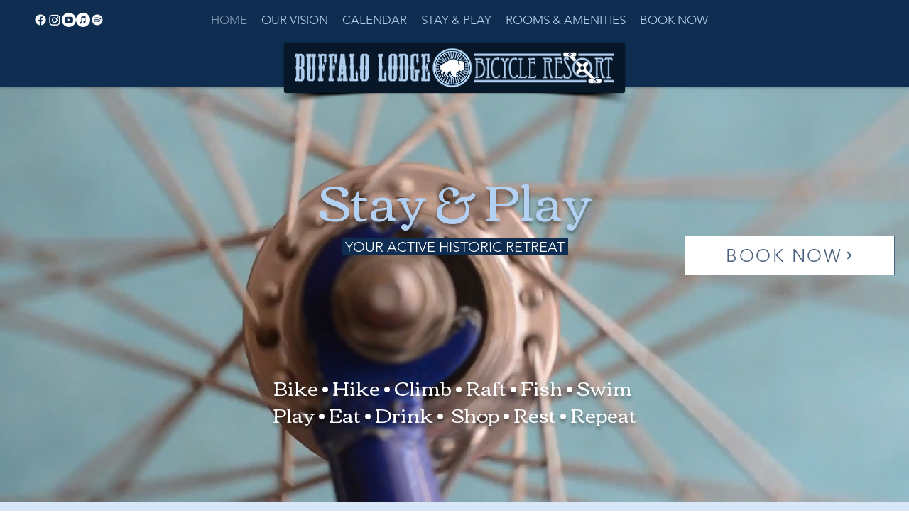

--- FILE ---
content_type: application/javascript
request_url: https://wix.consentik.com/extensions/index.js?v=20251122117
body_size: 18719
content:
window.cstMainId="consentik-cookie",window.cstCookieName="_consentik_cookie";const CST_SELECTOR={banner:"#"+window.cstMainId+" #cst-cookie-banner",popup:"#"+window.cstMainId+" #cst-preferences-popup",overlay:"#"+window.cstMainId+" #cst-overlay",blockOverlay:"#"+window.cstMainId+" .cst-block-overlay",corner:"#"+window.cstMainId+" .cst-corner",opener:"#"+window.cstMainId+" .cst-reopener-wrapper"},SUBMIT_TYPE={SHOW:"show",DECLINE:"declined",ACCEPT_PARTIAL:"accepted_partial",ACCEPT_ALL:"accepted"};window.gtmConsentCallback=function(){},window.gtmConsentikCMP=function(e){window.gtmConsentCallback=e};const cstUrl=new URL(cstSrcUrl),cstParams=new URLSearchParams(cstUrl.search);window.cstCustomPrivacyLink=["e72a0913-0793-4d89-b16d-bb197186241b","70d7fa45-5f2a-4511-bb4e-4c47e64303cb","662bf14d-e6aa-4bf8-a320-806ad4ef1729","42961d89-6e53-4492-9a31-8c2e701187bd","f0d39d01-3429-4222-9b26-ad165b872073","332e8a81-dbcb-4a69-925a-e27928e4d070","ce000017-b1a7-4390-8ded-e20d02050703","098b368e-c11f-4864-8610-ebb7e7767c1b"],window.cstInstanceId=cstParams.get("instanceId");const cstHelpers={EUCountries:["BE","BG","CY","CZ","DE","DK","EE","ES","FI","FR","GR","HR","HU","IE","IT","LT","LU","LV","MT","NL","PL","PT","RO","SE","SI","SK"],countryLanguages:{af:"en",dz:"ar",ao:"en",ar:"sp",au:"au",at:"de",bd:"en",by:"en",be:"en",bo:"sp",ba:"hr",bw:"en",br:"br",bg:"en",kh:"en",cm:"fr",ca:"ca",cl:"sp",cn:"cn",co:"sp",cd:"fr",cr:"sp",ci:"fr",hr:"hr",cy:"en",cz:"cs",dk:"da",do:"en",ec:"sp",eg:"ar",sv:"sp",ee:"en",fi:"fi",fr:"fr",ga:"fr",ge:"en",de:"de",gr:"el",gt:"sp",hn:"sp",hk:"zh",hu:"hu",is:"en",in:"en",id:"id",ir:"en",iq:"en",ie:"en",il:"he",it:"it",jp:"ja",jo:"ar",kz:"en",ke:"en",kr:"ko",kw:"ar",la:"en",lv:"en",lb:"ar",ly:"en",lt:"en",lu:"en",mo:"zh",mw:"en",my:"ms",mv:"en",mx:"sp",me:"hr",ma:"fr",mm:"en",nr:"en",nl:"nl",nz:"au",ni:"sp",ng:"en",no:"no",om:"ar",pk:"en",pa:"sp",py:"sp",pe:"sp",ph:"en",pl:"pl",pt:"pt",qa:"ar",ro:"ro",ru:"ru",rw:"fr",sa:"ar",sn:"en",rs:"hr",sg:"en",sk:"sk",si:"en",za:"en",es:"es",lk:"en",se:"sv",ch:"de",tw:"zh",tz:"en",th:"th",xk:"en",to:"en",tn:"ar",tr:"tr",ug:"en",ua:"uk",ae:"ar",gb:"en",us:"us",uy:"sp",vu:"fr",ve:"sp",vn:"vi",zm:"en",zw:"en"},cookieName:"_consentik_cookie",consentName:"consent-policy",consentTcf:"consentik_tcf",consentGoogleAtp:"consentik_ac_string",selectedLang:"_consentik_s_lang",consentGcm:"_consentik_gcm",msConsent:"_uetmsdns",msClarity:"_claritymsdns",defaultIcon:'<svg fill="#Ffffff" height="18px" width="18px" version="1.1" id="Layer_1" xmlns="http://www.w3.org/2000/svg" xmlns:xlink="http://www.w3.org/1999/xlink" viewBox="0 0 511.999 511.999" xml:space="preserve"><g><g><path d="M502.179,160.323c-18.871-46.8-50.895-86.702-92.613-115.396C366.833,15.536,316.731,0,264.68,0\nc-68.381,0-132.668,26.629-181.02,74.98c-48.352,48.351-74.98,112.639-74.98,181.019c0,68.379,26.628,132.667,74.98,181.019\nc48.352,48.35,112.639,74.98,181.019,74.98c28.524,0,56.567-4.675,83.35-13.893c4.46-1.535,7.994-4.992,9.626-9.417\nc1.633-4.425,1.192-9.349-1.201-13.413c-4.519-7.672-6.907-16.45-6.907-25.384c0-18.36,10.026-35.238,26.165-44.049\nc4.323-2.359,7.289-6.609,8.013-11.48c0.724-4.871-0.878-9.799-4.327-13.315c-14.732-15.014-22.846-34.856-22.846-55.87\nc0-44.003,35.799-79.802,79.801-79.802c10.344,0,20.435,1.968,29.992,5.849c2.039,0.826,4.159,1.201,6.286,1.15\nc8.514-0.189,15.359-7.148,15.359-15.707c0-2.975-0.827-5.757-2.263-8.128c-2.931-5.593-4.476-11.887-4.476-18.249\nc0-12.514,5.752-24.003,15.781-31.526C502.73,174.497,504.842,166.927,502.179,160.323z M143.373,286.06\nc-28.392,0-51.491-23.099-51.491-51.491c0-28.391,23.099-51.49,51.491-51.49c28.392,0,51.491,23.099,51.491,51.49\nC194.864,262.962,171.766,286.06,143.373,286.06z M234.843,431.213c-28.392,0-51.49-23.098-51.49-51.489\nc0-28.392,23.098-51.491,51.49-51.491c28.391,0,51.49,23.099,51.49,51.491C286.334,408.115,263.235,431.213,234.843,431.213z\nM255.999,166.27c-28.392,0-51.491-23.099-51.491-51.491s23.099-51.491,51.491-51.491c28.391,0,51.49,23.099,51.49,51.491\nS284.39,166.27,255.999,166.27z"></path></g></g></svg>',TERMS:{MULTIPLE_LANGUAGE:"multiple_language",LANGUAGE_SELECTOR:"language_selector",MS_CONSENT_MODE:"ms_consent_mode",REOPEN_BUTTON:"reopen_btn",VISIBILITY_RESTRICTION:"visibility_restriction",BLOCK_THIRD_PARTY_ELEMENTS:"block_third_party_elements",SORT_BUTTON:"sort_button",BUTTON_STYLE:"button_style",TEXT_DIRECTION:"text_direction"},DETECTION_METHOD:{SUBDOMAIN:"SUBDOMAIN",SUBDIRECTORY:"SUBDIRECTORY",QUERY_PARAM:"QUERY_PARAM",GEO:"GEO",BROWSER:"BROWSER"},setStorage(e,t){window.localStorage.setItem(e,t)},getStorage:e=>window.localStorage.getItem(e),deleteStorage(e){window.localStorage.removeItem(e)},getCookie(e){let t=document.cookie.match("(^|;) ?"+e+"=([^;]*)(;|$)");return t?t[2]:null},deleteCookie(e,t="/"){document.cookie=e+`=; expires=Thu, 01 Jan 1970 00:00:00 GMT; path=${t}`},setCookie(e,t,n,s="/"){let i="";"string"!=typeof t&&(t=JSON.stringify(t));let o=window.CSTSettings?.cookieLifeTime??30;n&&(o=n);let a=new Date;a.setTime(a.getTime()+24*o*60*60*1e3),i="; expires="+a.toUTCString(),document.cookie=e+"="+t+i+"; path="+s},getParameter:e=>new URLSearchParams(window.location.search).get(e),getPageName:e=>e||encodeURI(window.location.pathname),isCurrentPageHome(e){const t=function(e){return e.endsWith("/")?e.slice(0,-1):e};return t(window.location.origin+window.location.pathname)===t(e)},checkVisibilityPage(e,t){const n=e.visibilityPage??"all_pages";if("homepage"===n&&cstHelpers.checkTerms(cstHelpers.TERMS.VISIBILITY_RESTRICTION)){const e=window.location.hostname.includes("wixsite.com"),n=window.location.hostname.includes("wixstudio.com");if(e||n){const e=cstHelpers.getPageName(t).replace(/(^\/)|(\/$)/g,"");return-1===e.indexOf("/")&&e.length>0}const s=wixEmbedsAPI.getExternalBaseUrl();return cstHelpers.isCurrentPageHome(s)}if("except_pages"===n&&cstHelpers.checkTerms(cstHelpers.TERMS.VISIBILITY_RESTRICTION)){const n=e.blackListPages?.split("\n")??[],s=cstHelpers.getPageName(t);return!n.some((e=>s===e||s.includes(e)))}return!0},cstLoadCSS(e){const t=document.createElement("link");t.href=e,t.rel="stylesheet",t.type="text/css";document.getElementsByTagName("head")[0].appendChild(t)},getBannerElement(e){const t={privacyWrapper:"",preferencesBtn:"",dismissBtn:"",dismissBtnPopup:"",logo:"",titleBanner:""},{privacyLink:n,privacyLinkText:s,title:i,declineText:o,preferenceText:a,showPreference:c,showIcon:r,showDecline:d}=e;r&&e.iconUrl&&(t.logo=`<img id="cst-banner-icon" src="${e.iconUrl}" alt="logo" />`);const l=window.cstCustomPrivacyLink.includes(wixEmbedsAPI.getMetaSiteId())?`/${e.language+n}`:n;return t.privacyWrapper=n?`<a target="_blank" id="cst-privacy-link" tabindex="0" href="${l}">${s}</a>`:"",t.titleBanner=i?`<div id="cst-banner-title">${t.logo}<p>${i}</p></div>`:"",1==c&&cstHelpers.checkTerms("preference_popup")&&(t.preferencesBtn=`<button id='cst-cookies-preferences' role="button" class='cst-cookies-btn' tabindex="0">${a}</button>`),"1"==d&&(t.dismissBtn=`<button id="cst-cookies-decline" class='cst-cookies-btn' tabindex="0" >${o}</button>`),t},getPopupElement(e){const{titlePopup:t,showIcon:n,acceptSelectText:s,acceptAllText:i,messagePopup:o,showDeclinePopup:a,declineText:c}=e,r={titlePopup:"",messPopup:"",icon:"",acceptSelected:"",acceptAll:"",decline:""};return r.icon=1==n&&e.iconUrl?`<img class="cst-popup-title-icon" src="${e.iconUrl}" alt="logo" />`:"",r.decline=1==a&&window.otIsPaid?`<button class='cst-cookies-btn cst-decline-btn' tabindex="0" >${c}</button>`:"",r.titlePopup=r.icon?`<div class="cst-popup-title">${r.icon}<p class="cst-popup-title-text">${t}</p></div>`:`<p>${t}</p>`,r.messPopup=o?`<p class="cst-popup-message">${o}</p>`:"",r.acceptSelected=s?`<button class='cst-cookies-btn cst-selected-btn' tabindex="0">${s}</button>`:"",r.acceptAll=i&&(window.cstAppData?.siteInfo?.terms.includes("accept_all")||window.otIsPaid)?`<button class='cst-cookies-btn cst-all-btn' tabindex="0">${i}</button>`:"",r},getBannerLayout(e){const t={top:!1,bottom:!1,left:!1,right:!1,type:"full"},n=e?.layout.split("_"),s=n[0]?.toLowerCase(),i=n[1]?.toLowerCase()??"",o=n[2]?.toLowerCase()??"";return t.type=s,i&&(t[i]=!0),o&&(t[o]=!0),t},addRootCSS(e,t){if(!e||!e.textColor)return;const{textColor:n,bgColor:s,textSize:i,popupWidth:o,privacyLinkColor:a,submitColor:c,submitBgColor:r,submitBorderColor:d,acceptSelectColor:l,acceptSelectBg:p,declineColor:h,declineBgColor:g,declineBorderColor:w,preferenceTextColor:u,preferenceBgColor:f,preferenceBorderColor:m,acceptAllBg:k,acceptAllColor:T,fontName:b,bannerIconSize:y="25",reopenIconSize:C="40",marginTop:$="0",marginBottom:S="0",marginLeft:v="0",marginRight:O="0",unitSpace:I="px",borderStyle:E="rounded",buttonStyle:x="solid"}=e,L=t?.buttonsPosition||{mobile:{preference:1,decline:2,submit:3},desktop:{preference:1,decline:2,submit:3}};"Lexend"===b&&$OT("head").append('<link rel="preconnect" href="https://fonts.googleapis.com">\n      <link rel="preconnect" href="https://fonts.gstatic.com" crossorigin>\n      <link href="https://fonts.googleapis.com/css2?family=Lexend:wght@100..900&display=swap" rel="stylesheet">');const _=window.cstAppData.advanced.blockInteraction,D=cstHelpers.opacityToHex(_?.opacity??.3),P=_?.blur,B=(e=>{let t={submitBtn:!1,preferenceBtn:!1,declineBtn:!1};return"outline"===e?t={submitBtn:!0,preferenceBtn:!0,declineBtn:!0}:"default"===e&&(t.declineBtn=!0),t})(x),H=cstHelpers.checkTerms(cstHelpers.TERMS.SORT_BUTTON)?`\n      --cst-mobile-order-decline: ${L?.mobile?.decline??"unset"};\n      --cst-mobile-order-preferences: ${L?.mobile?.preference??"unset"};\n      --cst-mobile-order-submit: ${L?.mobile?.submit??"unset"};\n      --cst-desktop-order-decline: ${L?.desktop?.decline??"unset"};\n      --cst-desktop-order-preferences: ${L?.desktop?.preference??"unset"};\n      --cst-desktop-order-submit: ${L?.desktop?.submit??"unset"};\n    }`:"",R=`\n        <style id="cst-root-css">\n          :root {\n            --cst-title-color-popup: ${n};\n            --cst-banner-bgcolor: ${s};\n            --cst-banner-bgcolor-popup:${s};\n            --cst-banner-textcolor: ${n};\n            --cst-banner-textcolor-fade: ${n+cstHelpers.opacityToHex(.5)};\n            --cst-banner-textcolor-overlay: ${n+cstHelpers.opacityToHex(.06)};\n            --cst-text-size: ${i}px;\n            --cst-popup-width: ${o};\n            --cst-margin-top: ${$+I};\n            --cst-margin-bottom: ${S+I};\n            --cst-margin-left: ${v+I};\n            --cst-margin-right: ${O+I};\n            --cst-more-textcolor: ${a};\n            --cst-submit-textcolor: ${c};\n            --cst-submit-bgcolor: ${r};\n            --cst-submit-border-color: ${B.submitBtn?d:"transparent"};\n            --cst-accept-selected-text-color: ${l};\n            --cst-accept-selected-bgcolor: ${p};\n            --cst-dismiss-textcolor: ${h};\n            --cst-dismiss-bgcolor: ${g};\n            --cst-dismiss-border-color: ${B.declineBtn?w:"transparent"};\n            --cst-preferences-textcolor: ${u};\n            --cst-preferences-bgcolor: ${f};\n            --cst-preferences-border-color: ${B.preferenceBtn?m:"transparent"};\n            --cst-accept-all-bgcolor: ${k};\n            --cst-accept-all-text-color: ${T};\n            --cst-font-family: "${b??"inherit"}",Arial,Helvetica,san-serif;\n            --cst-block-interaction-bg: ${"#000000"+D};\n            --cst-block-interaction-blur: ${P??6}px;\n            --cst-banner-icon-size: ${y}px;\n            --cst-reopen-icon-size: ${C}px;\n            --cst-border-radius: ${(e=>"sharp"===e?"0px":"pill"===e?"20px":"6px")(E)};\n            ${H}\n          }\n        </style>`;$OT("head").append(R)},checkTerms:e=>(window.cstTerms=window.cstTerms||window.cstAppData?.siteInfo?.terms||[],window.cstTerms.includes(e)),cstGetBrowserName(){const e=navigator.userAgent;switch(!0){case/MSIE|Trident/.test(e):return"Internet Explorer";case/Edge/.test(e):return"Edge";case/Chrome/.test(e):return"Chrome";case/Safari/.test(e):return"Safari";case/Firefox/.test(e):return"Firefox";case/Opera|OPR/.test(e):return"Opera";default:return"Unknown"}},cstGetDeviceInfo(){const e=navigator.userAgent;return/Mobi|Android|iPhone/.test(e)?"m":/iPad|Tablet/.test(e)?"t":"d"},async cstFetchGeoData(){try{const e=await fetch("https://get.geojs.io/v1/ip/geo.json"),t=await e.json();return{loc:t.country_code,ip:t.ip,region:t.region}}catch(e){console.error({error:e})}},async cstGetUserInfo(){const e=cstHelpers.getStorage("cst_cached");if(e){return JSON.parse(e)}const t=await this.cstFetchGeoData(),n=this.cstGetBrowserName(),s=this.cstGetDeviceInfo(),i={loc:t.loc,ip:t.ip,region:t.region,browser:n,device:s};return cstHelpers.setStorage("cst_cached",JSON.stringify(i)),i},hexToRgba(e,t){if(!e)return"";e=e.replace(/^#/,"");return`rgba(${parseInt(e.slice(0,2),16)}, ${parseInt(e.slice(2,4),16)}, ${parseInt(e.slice(4,6),16)}, ${t||.3})`},hashUserIdentifier(e){const t=`${screen.width}x${screen.height}x${screen.colorDepth}`,n=e.ip+e.browser+e.device+t+navigator.userAgent;let s=0;if(0===n.length)return s.toString(16);for(let e=0;e<n.length;e++){s=(s<<5)-s+n.charCodeAt(e),s|=0}return s.toString(16)},opacityToHex(e){if(!e)return"";let t=e;t<0?t=0:t>1&&(t=1);return Math.round(255*t).toString(16).padStart(2,"0").toUpperCase()}};window.cstInstanceId&&("undefined"==typeof $OT?function(e,t){e.src=t,e.onload=function(){window.$OT=jQueryOT.noConflict(),$OT(document).ready((function(){new ConsentikCookieBanner(cstInstanceId).init()}))},document.head.appendChild(e)}(document.createElement("script"),window.cstRootLink+"/extensions/assets/jQueryOT.min.js"):$OT(document).ready((function(){new ConsentikCookieBanner(cstInstanceId).init()}))),"80b10088-f4cf-4c63-b1de-2e8b534b9fb0"===window.cstInstanceId&&$OT(document).ready((function(){window.consentPolicyManager.setConsentPolicy({essential:!0,analytics:!0,functional:!0,advertising:!0}),setTimeout((()=>{"function"==typeof fbq&&fbq("consent","grant")}),2e3)}));class ConsentikCookieBanner{constructor(e){this.bannerId="cst-cookie-banner",this.instanceId=e,this.geoInfo={},this.appData={},this.terms=[]}init(){this.getAppData(),this.GPCInit()}async getAppData(){const e=window.cstRootLink+"/sites/"+this.instanceId+"/data.json?v="+cstVersion;try{const t=await fetch(e).then((e=>e.json())).then((e=>e));t&&(window.cstAppData=t,window.cstCategories=t.category?.sort(((e,t)=>e.id-t.id)),window.cstCookies=t.cookies,this.appData=t,this.terms=this.appData.siteInfo?.terms??[],window.cstTerms=this.appData.siteInfo?.terms??[],"d4c11733-ae18-4088-8ca7-51dab4d21b49"===window?.cstAppData?.siteInfo?.instanceId&&(window.cstTerms=["cookie_banner","preference_popup","standard_categories","customize_banner","cookie_life_time"]),window.otIsPaid=window?.cstAppData?.siteInfo?.isPaid,await this.getUserInfo(),await this.bannerInit())}catch(e){console.error(e)}}async bannerInit(){window.CSTSettings=this.appData.settings;if(!this.getStatus())return void await window.consentPolicyManager.setConsentPolicy({essential:!0,analytics:!0,functional:!0,advertising:!0});if(this.appData.tcf?.config?.active)return this.loadCSS(`:root{--cst-space-sm:8px;--cst-space-md:16px;--cst-space-lg:24px;--cst-width-large:768px;--cst-font-size:14px;--cst-bgcolor:#ffffff;--cst-bgcolor-opacity:rgba(51, 51, 51, 0.1);--cst-textcolor:#333333;--cst-highlight-color:#005B2A;--cst-font-family:inherit}.ot-cookies-wrapper *{margin:0;padding:0;box-sizing:border-box;border-width:0;border-style:solid;font-size:inherit;color:inherit;font-family:var(--cst-font-family)}.ot-cookies-wrapper{font-size:var(--cst-font-size);line-height:1.6;color:var(--cst-textcolor)}.ot-cookies-wrapper h1,.ot-cookies-wrapper h2,.ot-cookies-wrapper h3,.ot-cookies-wrapper h4,.ot-cookies-wrapper h5,.ot-cookies-wrapper h6{font-weight:600}.cst-reopener-wrapper{z-index:99999999!important;position:fixed;display:none}.cst-reopener-wrapper.cst-reopener-icon{border-radius:6px;padding:4px;background-color:#fff;filter:drop-shadow(0px 2px 4px rgba(0, 0, 0, .1));transition:all .3s ease-in-out}.cst-reopener-wrapper.cst-reopener-icon:hover{transform:scale(1.08)}.cst-position-bottom-right.cst-reopener-icon{bottom:var(--cst-ro-btn-vtc-margin);right:var(--cst-ro-btn-hrz-margin);left:unset;top:unset}.cst-position-top-right.cst-reopener-icon{top:var(--cst-ro-btn-vtc-margin);right:var(--cst-ro-btn-hrz-margin);left:unset;bottom:unset}.cst-position-top-left.cst-reopener-icon{top:var(--cst-ro-btn-vtc-margin);left:var(--cst-ro-btn-hrz-margin);right:unset;bottom:unset}.cst-position-bottom-left.cst-reopener-icon{bottom:var(--cst-ro-btn-vtc-margin);left:var(--cst-ro-btn-hrz-margin);right:unset;top:unset}.cst-position-bottom-right.cst-reopener-text{bottom:0;right:var(--cst-ro-btn-hrz-margin);left:unset;top:unset}.cst-position-top-right.cst-reopener-text{top:0;right:var(--cst-ro-btn-hrz-margin);left:unset;bottom:unset}.cst-position-top-left.cst-reopener-text{top:0;left:var(--cst-ro-btn-hrz-margin);right:unset;bottom:unset}.cst-position-bottom-left.cst-reopener-text{bottom:0;left:var(--cst-ro-btn-hrz-margin);right:unset;top:unset}.cst-position-bottom-left .cst-cookie-btn-text,.cst-position-bottom-right .cst-cookie-btn-text{border-radius:8px 8px 0 0}.cst-position-top-left .cst-cookie-btn-text,.cst-position-top-right .cst-cookie-btn-text{border-radius:0 0 8px 8px}span.cst-cookie-btn-text.cst-reopen-trigger{background:var(--cst-ro-btn-bg);color:var(--cst-ro-btn-color);padding:10px;cursor:pointer;font-size:var(--cst-font-size)}img.cst-cookie-btn-icon.cst-reopen-trigger{max-width:40px;height:auto;cursor:pointer}.cst-reopen-trigger:hover{opacity:.9}.cst-cookie-btn-icon-wrapper{display:flex;align-items:center}.ot-cookies-dialog{position:fixed;width:100%;bottom:0;left:0;right:0;height:fit-content;padding:var(--cst-space-lg) var(--cst-space-lg) var(--cst-space-md);background-color:var(--cst-bgcolor)}.ot-cookies-dialog.docked{top:unset}.ot-cookies-dialog[open]{display:flex;flex-direction:column;justify-content:space-between;gap:var(--cst-space-sm);box-shadow:0 0 #0000,0 0 #0000,0 0 #0000,0 0 #0000,0 0 15px rgba(0,0,0,.35);animation:fadeIn .25s ease-in-out;pointer-events:auto;z-index:9999}.ot-cookies-dialog[open]::backdrop{background:0 0}.ot-cookies-dialog.center{top:50%;bottom:unset;left:50%;right:unset;max-width:var(--cst-width-large);transform:translate(-50%,-50%);border-radius:var(--cst-space-sm)}.ot-dialog-tab{display:flex;flex-direction:column;gap:var(--cst-space-sm);width:100%}.ot-cookies-close{position:absolute;top:0;right:var(--cst-space-sm);cursor:pointer;user-select:none;padding:var(--cst-space-sm)}.ot-cookies-dialog button{display:flex;align-items:center;justify-content:center;cursor:pointer;background-color:transparent;background-image:none;text-transform:none;font-family:inherit;line-height:inherit}.ot-cookies-dialog button.ot-cookies-button{font-weight:700;text-transform:none;opacity:1;padding:var(--cst-space-sm) var(--cst-space-md);border-radius:4px;min-width:-moz-fit-content;min-width:fit-content;white-space:normal;background:0 0;color:var(--cst-highlight-color);border:2px solid var(--cst-highlight-color)}.ot-cookies-close:hover,.ot-cookies-dialog button.ot-cookies-button:not(:disabled):hover{opacity:.8}.ot-cookies-dialog button.ot-cookies-button[data-intent=allow],.ot-cookies-dialog button.ot-cookies-button[data-intent=deny]{background-color:var(--cst-highlight-color);color:var(--cst-bgcolor)}.ot-cookies-dialog a,.ot-cookies-dialog button[role=link]:not(.ot-cookies-button){-webkit-user-select:none;-moz-user-select:none;user-select:none;color:var(--cst-highlight-color);text-decoration-line:underline}.ot-cookies-dialog a:hover,.ot-cookies-dialog button[role=link]:not(.ot-cookies-button):hover{opacity:.9}.ot-cookies-wrapper .content-banner{overflow-y:auto;max-height:50vh}.ot-content-info,.ot-dialog-content{display:flex;flex-direction:column;align-items:start;gap:var(--cst-space-md)}.ot-cookies-dialog.center .ot-content-info,.ot-cookies-dialog.center .ot-dialog-content{gap:max(.5* var(--cst-space-sm))}.ot-cookies-links{display:flex;flex-wrap:wrap;gap:var(--cst-space-md)}.ot-cookies-links a:focus-visible{outline:0;box-shadow:none}.ot-cookies-buttons{display:flex;flex-direction:column;gap:var(--cst-space-sm)}.ot-cookies-buttons button{flex:1}@media screen and (min-width:448px){.ot-cookies-dialog .ot-cookies-buttons{flex-direction:row;align-items:center;flex-wrap:wrap}}@media screen and (min-width:576px){.ot-cookies-wrapper .content-banner{overflow-y:auto;max-height:50vh}.ot-cookies-dialog .ot-cookies-buttons{justify-content:flex-end}.ot-cookies-buttons button{flex-grow:0}}.hidden{display:none!important}@keyframes fadeIn{0%{opacity:0}100%{opacity:100}}.ot-cookies-tab{display:flex;width:100%;justify-content:flex-start;overflow-x:auto;overflow-y:hidden}.ot-cookies-tab button{position:relative;display:flex;align-items:center;justify-content:center;opacity:.6;font-weight:600;flex-grow:1;user-select:none;padding-block:var(--cst-space-sm);border-bottom-width:1px}.ot-cookies-tab button[data-state=active]{color:var(--cst-highlight-color);opacity:1}.ot-cookies-tab button[data-state=active]::after{content:'';position:absolute;bottom:0;left:0;right:0;height:2px;background-color:var(--cst-highlight-color)}.ot-content-tab{flex-grow:1;overflow-y:auto;max-height:calc(100vh - 50vh)}.ot-cookie-content{display:none;padding-right:var(--cst-space-sm);padding-bottom:var(--cst-space-md)}.ot-cookie-content.active{display:block}.ot-group-consent.ot-divider::before{content:'';display:block;width:100%;height:1px;background-color:var(--cst-textcolor);opacity:.5;margin-block:var(--cst-space-md)}.ot-group-consent-header{display:flex;flex-wrap:wrap;justify-content:space-between;align-items:center}.ot-group-consent-header .flex{display:flex;align-items:center;gap:var(--cst-space-sm)}.ot-group-consent+.ot-group-consent{margin-top:var(--cst-space-md)}.ot-group-action{display:flex;align-items:center;gap:var(--cst-space-sm);margin-left:auto}.font-semibold{font-weight:600}.ot-heading-consent .heading:hover{text-decoration:underline}.ot-group-item-wrapper{font-size:calc(var(--cst-font-size) - 2px);margin-left:var(--cst-space-lg);padding-top:calc(var(--cst-space-sm) * .5)}.ot-group-item+.ot-group-item{margin-top:calc(.4 * var(--cst-space-sm))}.ot-consent-action.flex{align-items:center}.ot-consent-action,.ot-helper-text{font-size:calc(var(--cst-font-size) - 2px)}.ot-helper-text{color:var(--cst-highlight-color)}.ot-cookies-dialog svg.category-icon{stroke:var(--cst-textcolor)}.omgCookie-switch input.omgCookie-input-switch[type=checkbox]{height:0;width:0;visibility:hidden;display:none}.omgCookie-switch label.omgCookie{cursor:pointer;text-indent:-9999px;width:28px;height:17px;background:var(--cst-textcolor-fade);display:block;border-radius:5px;position:relative}.omgCookie-switch input.omgCookie-input-switch[data-checked=true]+label{background:var(--cst-textcolor);opacity:1}.omgCookie-switch input.omgCookie-input-switch[data-checked=true]+label:after{left:calc(100% - 3px);transform:translateX(-100%)}.omgCookie-switch label.omgCookie:after,label.ot-quick-label:after{content:"";position:absolute;top:3px;left:3px;width:11px;height:11px;background:var(--cst-bgcolor);border-radius:3px;transition:all .1s}label.ot-quick-label:after{background:var(--cst-bgcolor)}.omgCookie-switch label.omgCookie:active:after{width:26px}.ot-item-content{padding:var(--cst-space-sm);background-color:var(--cst-bgcolor-opacity);border-radius:var(--cst-space-sm);margin-top:var(--cst-space-sm);margin-left:var(--cst-space-lg);display:flex;align-items:start;flex-direction:column;gap:var(--cst-space-sm);text-align:left}.mt-sm{margin-top:var(--cst-space-sm)}.ml-none{margin-left:0}.my-md{margin-inline:var(--cst-space-md)}.list-disc{list-style-type:disc}.ot-group-consent[aria-expanded=true]>.ot-group-consent-header>.ot-heading-consent>svg{transform:rotate(90deg)}.font-italic{font-style:italic}.ot-cookies-wrapper .google-atp-policy{margin-right:10px}.ot-cookies-wrapper .google-atp-policy:hover{text-decoration:underline;cursor:pointer}`,"cst-tcf-css"),void this.loadScript(window.cstRootLink+"/extensions/layouts/tcf.js?v="+cstVersion,(()=>{new ConsentikTcf(this.appData.tcf)}));const e=(()=>{if(!cstHelpers.checkTerms(cstHelpers.TERMS.TEXT_DIRECTION))return"ltr";const e=this.appData?.settings?.textDirection??"ltr";return"rtl"===String(e).toLowerCase()?"rtl":"ltr"})();$OT("body").append(`<div id="${window.cstMainId}" dir="${e}" data-nosnippet>\n      \n      <div id="${this.bannerId}" data-nosnippet>\n      </div>\n      <div id="cst-cookie-banner-overlay"></div>\n\n      </div>`);const t=cstHelpers.getBannerLayout(this.appData.settings).type;switch(window.CSTLayout=t,cstHelpers.addRootCSS(this.appData.settings,this.appData.advanced),t){case"corner":window.cstConsentikBanner=new ConsentikFloatLayout(CSTSettings),await window.cstConsentikBanner.init();break;case"center":window.cstConsentikBanner=new ConsentikCenterLayout(CSTSettings),await window.cstConsentikBanner.init();break;default:window.cstConsentikBanner=new ConsentikFullLayout(CSTSettings),await window.cstConsentikBanner.init()}$OT("#"+this.bannerId).prepend(`\n      ${window.cstPreview?'<span class="cst-preview-warning">&#9888; You are in Preview Mode. Make sure app is enabled to show cookie banner on your live site. (This text will be hidden on your live site)</span>':""}\n      `)}getStatus(){const e=this.appData.settings.appEnable;if("true"===cstHelpers.getParameter("adminView"))return!1;if(window.cstPreview="true"===cstHelpers.getParameter("preview-cst"),window.cstPreview)return!0;let t=this.appData.settings.showAllRegions??!0;if(!t){const e=window.cstUserInfo.loc,n=window.cstUserInfo.region,s=this.appData.settings.showSpecificRegion;switch(!0){case s.includes("eu"):t=cstHelpers.EUCountries.includes(e);break;case s.includes("california"):t="US"===e&&"California"===n;break;case s.includes("colorado"):t="US"===e&&"Colorado"===n;break;case s.includes("brazil"):t="BR"===e;break;case s.includes("japan"):t="JP"===e;break;case s.includes("singapore"):t="SG"===e;break;default:t=!1}}return e&&t}loadScript(e,t){let n=document.createElement("script");n.type="text/javascript",n.id="cst-tcf",n.src=e,n.defer=!0,n.onload=t,document.getElementsByTagName("head")[0].appendChild(n)}loadCSS(e,t){const n=`${e}`,s=document.createElement("style");s.id=t,s.textContent=n,document.body.appendChild(s)}checkAppEnabled(){return!0}async GPCInit(){const e=this.appData.integrate?.gpcSignal??!1,t=cstHelpers.checkTerms("gpc");if(!e||!t)return;const n=navigator.globalPrivacyControl;try{const e="US"===(window.cstUserInfo?window.cstUserInfo:await this.fetchGeoData()).loc,t=!(n||e);await window.consentPolicyManager.setConsentPolicy({dataToThirdParty:t})}catch(e){console.error(e)}}async getUserInfo(){const e=localStorage.getItem("cst_cached");if(e)window.cstUserInfo=JSON.parse(e);else{const e=await this.fetchGeoData(),t=this.getBrowserName(),n=this.getDeviceInfo(),s={loc:e.loc,ip:e.ip,region:e.region,browser:t,device:n};window.cstUserInfo=s,localStorage.setItem("cst_cached",JSON.stringify(s))}}async fetchGeoData(){try{const e=await fetch("https://get.geojs.io/v1/ip/geo.json"),t=await e.json();return{loc:t.country_code,ip:t.ip,region:t.region}}catch(e){console.error({error:e})}}getBrowserName(){const e=navigator.userAgent;switch(!0){case/MSIE|Trident/.test(e):return"Internet Explorer";case/Edge/.test(e):return"Edge";case/Chrome/.test(e):return"Chrome";case/Safari/.test(e):return"Safari";case/Firefox/.test(e):return"Firefox";case/Opera|OPR/.test(e):return"Opera";default:return"Unknown"}}getDeviceInfo(){const e=navigator.userAgent;return/Mobi|Android|iPhone/.test(e)?"m":/iPad|Tablet/.test(e)?"t":"d"}}class ConsentikBanner{constructor(e){this.settings=e,this.appData=window.cstAppData,this.advanced=window.cstAppData?.advanced,this.translation=window.cstAppData?.translation||{},this.dataSaleOpts=this.advanced?.dataSaleOpts,this.preferencesOpts=this.advanced?.preferencesOpts,this.terms=this.appData.siteInfo?.terms??[],this.bannerId="cst-cookie-banner",this.popupId="cst-preferences-popup",this.arrowIcon='<svg class="cst-arrow" viewBox="0 0 24 24" width="16" height="16" stroke="#333333" stroke-width="2" fill="none" stroke-linecap="round" stroke-linejoin="round" class="css-i6dzq1"><polyline points="9 18 15 12 9 6"></polyline></svg>',this.bannerWrapper="<div id='cst-cookie-wrapper'>\n        <div id=\"cst-cookie-banner\"></div> \n        \n      </div>",this.layout=cstHelpers.getBannerLayout(e).type,console.log("this.settings",this.settings)}async init(){await this.initMultipleLanguage();if($OT("#"+this.bannerId).length){this.renderReOpener(),this.renderBanner(),this.addGlassEffectStyle(),this.addBlockOverlay();const e=cstHelpers.checkVisibilityPage(this.settings);e?this.initRender():(this.hideBanner(),this.hideBlockOverlay(),this.hideOpener()),$OT(`#${window.cstMainId}`).attr("data-restrict-visibility",e),this.initVisibilityPage(),this.initBlockSocialElements(),this.addLayoutStyle(),this.loadLayoutCSS(),this.addCustomCSS(),this.addEventListeners()}}async initMultipleLanguage(){if(!this.translation?.setting?.enabled||!cstHelpers.checkTerms(cstHelpers.TERMS.MULTIPLE_LANGUAGE))return void(window.cstCookieInfo=this.getCookieInfo());const{defaultLang:e,detectionMethod:t,quota:n}=this.translation.setting;window.cstLangList=this.translation.setting?.scopes??[];const{siteInfo:s}=this.appData,i=n?.[s?.wixProductId?.toUpperCase()]??1/0;if(window.cstLangList.length>i){const t=window.cstLangList.indexOf(e),n=[e];for(let e=0;e<window.cstLangList.length&&n.length<i;e++)e!==t&&n.push(window.cstLangList[e]);window.cstLangList=n}let o=await this.cstGetLangDetect(e,t);const a=cstHelpers.getStorage(cstHelpers.selectedLang),c=a&&JSON.parse(a);c&&window.cstLangList.includes(c)&&(o=c),window.cstLangList.includes(o)||(o=e),window.cstDisplayLang=o,this.getTranslationText(o)}async cstGetLangDetect(e,t){let n;switch(t){case cstHelpers.DETECTION_METHOD.SUBDIRECTORY:n=wixEmbedsAPI?.getLanguage();break;case cstHelpers.DETECTION_METHOD.SUBDOMAIN:{const e=window.location.hostname.match(/^([^.]+)\./);n=e?e[1].toLowerCase():null;break}case cstHelpers.DETECTION_METHOD.QUERY_PARAM:n=new URLSearchParams(window.location.search).get("lang");break;case cstHelpers.DETECTION_METHOD.BROWSER:n=navigator?.language?.split("-")[0]||navigator?.userLanguage?.split("-")[0];break;case cstHelpers.DETECTION_METHOD.GEO:{const e=window.cstUserInfo||await cstHelpers.cstFetchGeoData();window.cstUserInfo={...e,...window.cstUserInfo},n=cstHelpers.countryLanguages[e?.loc?.toLowerCase()];break}default:n=e}return n}initVisibilityPage(){!function(e){const t=history.pushState;function n(){e(encodeURI(window.location.pathname))}history.pushState=function(){t.apply(this,arguments),n()},window.addEventListener("popstate",n)}((e=>{setTimeout((()=>{this.initFooterLink();const t=cstHelpers.checkVisibilityPage(this.settings,e);if($OT(`#${window.cstMainId}`).attr("data-restrict-visibility",t),t){if($OT(CST_SELECTOR.banner).is(":visible")||$OT(CST_SELECTOR.opener).is(":visible")||$OT(CST_SELECTOR.popup).is(":visible"))return;this.initRender({passDelayTime:!0})}else this.hideBanner(),this.hidePopup(),this.hideBlockOverlay(),this.hideOpener()}),1e3)}))}addEventReopenBlockElement(){const e=this.advanced?.blockElement??{enable:!1,displayTrigger:!1,triggerText:"Update cookie settings"};e.enable&&e.displayTrigger&&cstHelpers.checkTerms(cstHelpers.TERMS.BLOCK_THIRD_PARTY_ELEMENTS)&&setTimeout((()=>{$OT('div[data-hook="consent-policy-no-consent-box"] span[role="button"]').text(e.triggerText).off("click").on("click",(e=>{e.preventDefault(),e.stopPropagation(),$OT(CST_SELECTOR.banner).is(":visible")||$OT(CST_SELECTOR.popup).is(":visible")||(this.hideOpener(),this.showBanner(),this.showBlockOverlay())}))}),50)}initBlockSocialElements(){const e=this.advanced?.blockElement??{enable:!1,displayTrigger:!1,triggerText:"Update cookie settings"};if(!e.enable||!e.displayTrigger||!cstHelpers.checkTerms(cstHelpers.TERMS.BLOCK_THIRD_PARTY_ELEMENTS))return;$OT("body").append('\n      <style id="cst-block-elements-css">\n        div[data-hook="consent-policy-no-consent-box"] span[role="button"] {\n          display: none !important;\n        }\n      </style>\n    ');const t=setTimeout((()=>{$OT("#cst-block-elements-css").remove(),$OT('div[data-hook="consent-policy-no-consent-box"] span[role="button"]').text(e.triggerText).off("click").on("click",(e=>{e.preventDefault(),e.stopPropagation(),$OT(CST_SELECTOR.banner).is(":visible")||$OT(CST_SELECTOR.popup).is(":visible")||(this.hideOpener(),this.showBanner(),this.showBlockOverlay())}))}),5e3);window.addEventListener("beforeunload",(()=>{clearTimeout(t)}))}getDelayTime(){return this.settings.delayTime>0&&cstHelpers.checkTerms("delay_banner")?1e3*this.settings.delayTime-500:0}initRender({passDelayTime:e=!1}={}){const t=cstHelpers.getStorage(cstHelpers.cookieName),n=t?JSON.parse(t):null,s=e?0:this.getDelayTime();if(t&&!window.cstPreview){n.expires<Date.now()?(cstHelpers.deleteStorage(cstHelpers.cookieName),this.hideOpener(),setTimeout((()=>{this.showBanner(),this.showBlockOverlay()}),s)):(this.hideBanner(),this.hideBlockOverlay(),this.showOpener(),$OT(`#${window.cstMainId}`).attr("data-consent-type",n?.type))}else this.hideOpener(),setTimeout((()=>{this.showBanner(),this.showBlockOverlay()}),s)}addGlassEffectStyle(){const e=this.settings.bgColor,t=this.advanced?.glassEffect;if(t&&Object.keys(t).length>0&&t.enable){window.cstGlassEffect=t.enable,$OT("#"+this.bannerId).addClass("cst-glass-effect");const n=cstHelpers.opacityToHex(t.opacity),s=t.blur,i=`\n    <style id="cst-glass-style">\n      .cst-glass-effect {\n        background-color: ${e+n} !important ;\n        backdrop-filter: blur(${s}px)!important;\n        -webkit-backdrop-filter: blur(${s}px)!important;\n\n      } \n    </style>\n  `;$OT("body").append(i)}}addBlockOverlay(){if(window.cstAppData.advanced.blockInteraction?.enable){const e='<div class="cst-block-overlay"></div>';$OT(".ot-block-overlay").remove(),$OT("#"+window.cstMainId).append(e)}}renderReOpener(){if(!this.settings.showReopenBtn||!cstHelpers.checkTerms(cstHelpers.TERMS.REOPEN_BUTTON))return;let e="";const t=this.advanced?.reopenConf?.position,n=this.advanced?.reopenConf?.displayAs,s=window.CSTSettings?.reopenText??this.advanced?.reopenConf?.btnText;s&&(e=`\n        <div class="cst-cookie-btn-text-wrapper">\n          <span class="cst-cookie-btn-text cst-reopen-trigger">${s}</span>\n        </div>\n    `);const i=this.settings?.reopenIconUrl,o=`\n      <div class="cst-reopener-wrapper cst-position-${t??"bottom-right"} cst-reopener-${n??"icon"}">\n        ${n&&"icon"===n?`\n        <div class="cst-cookie-btn-icon-wrapper">\n          <img class="cst-cookie-btn-icon cst-reopen-trigger" src="${i}" />\n        </div>\n    `:e}\n      </div>\n    `;$OT(".cst-reopener-wrapper").remove(),"icon"!==n&&"text"!==n||$OT("#"+window.cstMainId).append(o),$OT(".cst-reopener-wrapper").on("click",(()=>{this.hideOpener(),this.showBanner(),this.showBlockOverlay()})),this.initFooterLink(),this.initReopenStyle()}initFooterLink(){if(!this.settings.showReopenBtn||!cstHelpers.checkTerms(cstHelpers.TERMS.REOPEN_BUTTON))return;const e=["a[href='https://consentik.com/?wixReopener=true']","a[href*='wixReopener=true']","a[href*='#cstkOpener']"],t=this.advanced?.reopenConf?.displayAs,n=e.some((e=>$OT(e).length));if("link"===t||n)for(const t of e)$OT(t).off("click").on("click",(e=>{e.preventDefault(),e.stopPropagation(),this.showBanner(),this.hideOpener(),this.showBlockOverlay(),setTimeout((function(){history.replaceState(null,"",window.location.origin+window.location.pathname+window.location.search)}),0)}))}initReopenStyle(){const e=this.advanced?.reopenConf?.btnBg,t=this.advanced?.reopenConf?.btnColor,n=this.advanced?.reopenConf?.horizontalMargin,s=this.advanced?.reopenConf?.verticalMargin,i=`\n    <style id="cst-reopen-style">\n      :root {\n        --cst-ro-btn-bg: ${e};\n        --cst-ro-btn-color: ${t};\n        --cst-ro-btn-hrz-margin: ${n}px;\n        --cst-ro-btn-vtc-margin: ${s}px;\n      }\n    </style>\n  `;$OT("#"+window.cstMainId).before(i)}renderQuickSelectCategory(e){const t=cstHelpers.getStorage(cstHelpers.cookieName),n=t?JSON.parse(t):null;let s=[];const{consent:i,type:o}=cstHelpers.checkTerms("preference_config")&&e?e:{consent:[],type:"essential"};return s=n?n.consent:"essential"===o?["essential"]:i,`\n      <div id="cst-quick-categories">\n        ${window.cstCategories?.reduce(((e,t,n,i)=>{const{nameConsent:o,status:a,name:c}=t,r=s.includes(o);if(!a)return e;const d=`\n              <div class="cst-quick-item">\n                <label class="cst-quick-label--text cst-quick-trigger" for="cst-switch-quick-${o}">${c}</label>\n                <div class="cst-category-button">\n                  <div class="cst-category-switch">\n                    <input \n                      class="cst-input-switch" ${r?'checked="checked" ':""} \n                      ${o.includes("essential")?"disabled":""} \n                      data-name="${c}"\n                      type="checkbox"\n                      data-id="${o}"\n                      id="cst-switch-quick-${o}"\n                    />\n                    <label class="cst-category-label" for="cst-switch-quick-${o}"></label>\n                  </div>\n                </div>\n              </div>\n            `;return n%2==0?(e.push(`<div class="cst-quick-pair">${d}`),n===i.length-1&&(e[e.length-1]+="</div>")):e[e.length-1]+=`${d}</div>`,e}),[]).join("")}\n      </div>\n    `}renderBanner(){$OT("#"+this.bannerId).empty();const{title:e,message:t,submitText:n,popupWidth:s,quickSelectCategory:i}=CSTSettings,o=this.dataSaleOpts?.showOnBanner,a=cstHelpers.checkTerms("no_brand_mark"),{privacyWrapper:c,preferencesBtn:r,dismissBtn:d,logo:l,titleBanner:p}=cstHelpers.getBannerElement(CSTSettings),h=i?this.renderQuickSelectCategory(this.preferencesOpts):"",g=`<div class="cst-external-link-wrapper">\n              <span class="cst-privacy-wrapper">${c}</span>\n              ${o?this.renderDNSData("banner"):""}\n             </div>`;$OT("#"+this.bannerId).append(`\n          <div class="cst-group-function">\n            ${this.renderLanguageSelector()}\n            ${this.addCloseIcon()}\n          </div>\n          <div class='cst-banner-content'>\n            ${p}\n            <div id='cst-cookies-message'>\n            <div id='cst-cookies-message-context'>\n            \n            <p class="cst-cookies-message-context">\n           ${e?"":l} ${t?.replace(/\n/g,"<br />")}\n             </p>\n             ${h}\n             ${g}\n              </div>\n              </div>\n          </div>\n          <div class="cst-btn-group-wrapper">\n            <div class="cst-btn-group">\n              ${r}\n              ${d}\n              <button id='cst-cookies-submit' tabindex="0" class='cst-cookies-btn'>${n}</button>\n            </div>\n          </div>\n          ${a?"":this.renderBrandMark()}\n    `);let w="ot-small-width";s>50&&s<=90?w="ot-medium-width":s>90&&(w="ot-large-width"),$OT("#"+this.bannerId).addClass(w)}renderBrandMark(e=!0){return`<p class="cst-brand-mark">Powered by <a tabindex="0" href="${`https://consentik.com/wix/?utm_source=wix&utm_medium=live_site&utm_campaign=${e?"banner":"popup"}&site=${window.location.origin}`}" class="cst-brand-mark-link" target="_blank" rel="noopener noreferrer nofollow">Consentik</a></p>`}renderPreferencesPopup(){const{titlePopup:e,messPopup:t,acceptSelected:n,acceptAll:s,decline:i}=cstHelpers.getPopupElement(window.CSTSettings),o=this.dataSaleOpts?.showOnPreference,a=cstHelpers.checkTerms("no_brand_mark");$OT("#"+this.popupId).empty(),$OT("#"+this.popupId).append(`\n      <div class="cst-preferences-popup">\n        <div class="cst-group-function">\n          ${this.renderLanguageSelector()}\n          ${this.addCloseIconPopup()}\n        </div>\n        <div class="cst-preferences-header">\n          ${e}\n        </div>\n        <div class="cst-preferences-body">\n          ${t}\n          ${o?this.renderDNSData("popup"):""}\n          <div class="cst-preferences-categories">\n            ${this.renderListCategories(this.preferencesOpts)}\n          </div>\n        </div>\n        <div class="cst-group-buttons">\n          ${i}\n          ${n}\n          ${s}\n        </div>\n        ${a?"":this.renderBrandMark(!1)}\n      </div>\n    `),this.addPopupEventListeners()}renderListCategories(e){const t=cstHelpers.getStorage(cstHelpers.cookieName),n=t?JSON.parse(t):null;let s=[];const{showCount:i,consent:o,showTable:a,type:c}=cstHelpers.checkTerms("preference_config")&&e?e:{showCount:!1,consent:[],showTable:!1,type:"essential"};if(s=n?n.consent:"essential"===c?["essential"]:o,CSTSettings.quickSelectCategory){const e=$OT('.cst-input-switch[checked="checked"][id^="cst-switch-quick"]');let t=[];for(let n of e){const e=$OT(n).attr("data-id");t.push(e)}s=t}return window.cstCategories?.length>0?window.cstCategories.filter((e=>e.status)).map((e=>{const{name:t,description:n,nameConsent:o,id:c,baseOn:r}=e,d=this.getCookieQtyByCategory(c,r),l=s.includes(o);return`<div class="cst-category-wrapper"  data-id="category-${c}">\n            <div class="cst-category-title-trigger" >\n              <span class="cst-category-title" aria-expanded="false" data-id="category-${c}">\n              ${this.arrowIcon} \n              ${t}\n              ${i?`<span class="cst-cookie-qty"> (${d})</span>`:""}\n              </span>\n              <div class="cst-category-button">\n                <div class="cst-category-switch">\n                  <input class="cst-input-switch" ${l?'checked="checked" ':""} ${o.includes("essential")?"disabled":""} data-name="${t}" type="checkbox" data-id="${o}" id="cst-switch-${o}">\n                  <label class="cst-category-label" for="cst-switch-${o}"></label>\n                </div>\n              </div>\n            </div>\n            <div class="cst-category-details" data-id="category-${c}">\n              <div class="cst-category-description">${n}</div>\n              \n\n              <div class="cst-cookies-table-wrapper" data-id="category-${c}">\n                ${this.renderListCookies(c,a,r)}\n              </div>\n            </div>\n          </div>`})).join(""):""}renderLanguageSelector(){const{enabled:e,showLangSelector:t}=this.translation?.setting??{enabled:!1,showLangSelector:!1};if(e&&t&&window.cstLangList?.length&&cstHelpers.checkTerms(cstHelpers.TERMS.LANGUAGE_SELECTOR)){const e=cstHelpers.getStorage(cstHelpers.selectedLang),t=e&&window.cstLangList?.includes(JSON.parse(e))?JSON.parse(e):window.cstDisplayLang,n={langSelect:"cst-lang-selector",selectItemClass:"cst-lang-item"},s=window.cstLangList.sort(),i=new Intl.DisplayNames(["en"],{type:"language"}),o=`\n        <div class="cst-lang-selector-wrapper">\n          ${'\n        <svg fill="currentColor" width="17px" height="17px" viewBox="0 0 24 24" xmlns="http://www.w3.org/2000/svg" class="ot-translation-icon">\n          <g>\n            <path fill="none" d="M0 0h24v24H0z"/>\n            <path d="M12 22C6.477 22 2 17.523 2 12S6.477 2 12 2s10 4.477 10 10-4.477 10-10 10zm-2.29-2.333A17.9 17.9 0 0 1 8.027 13H4.062a8.008 8.008 0 0 0 5.648 6.667zM10.03 13c.151 2.439.848 4.73 1.97 6.752A15.905 15.905 0 0 0 13.97 13h-3.94zm9.908 0h-3.965a17.9 17.9 0 0 1-1.683 6.667A8.008 8.008 0 0 0 19.938 13zM4.062 11h3.965A17.9 17.9 0 0 1 9.71 4.333 8.008 8.008 0 0 0 4.062 11zm5.969 0h3.938A15.905 15.905 0 0 0 12 4.248 15.905 15.905 0 0 0 10.03 11zm4.259-6.667A17.9 17.9 0 0 1 15.973 11h3.965a8.008 8.008 0 0 0-5.648-6.667z"/>\n          </g>\n        </svg>\n      '}\n          <select name="cst-lang-selector" class="${n.langSelect}">\n            ${s.map((e=>`<option ${e==t?"selected":""} value="${e}" class="${n.selectItemClass}">${i.of(e)}</option>`)).join("")}\n          </select>\n        </div>\n      `;return setTimeout((()=>{const e=$OT(`.${n.langSelect}`);e.length&&e.on("change",(t=>{const n=t.target.value;cstHelpers.setStorage(cstHelpers.selectedLang,JSON.stringify(n)),this.getTranslationText(n),e.val(n),$OT(t.currentTarget).closest(".cst-preferences-popup").length?this.renderPreferencesPopup():(this.renderReOpener(),this.renderBanner(),this.addEventListeners(),this.showBanner()),$OT(CST_SELECTOR.banner).is(":hidden")&&(this.renderBanner(),this.addEventListeners())}))}),0),o}return""}getTranslationText(e){const{setting:{defaultLang:t},bannerSetting:n,categories:s,cookies:i,cookieInfo:o}=this.translation,a=n?.find((t=>t.language===e))||n?.find((e=>e.language===t))||{},{id:c,...r}=a;window.CSTSettings={...window.CSTSettings,...r};const d=s?.filter((t=>t.language===e));d.length?window.cstCategories=d:window.cstCategories=s?.filter((e=>e.language===t));const l=i?.filter((t=>t.language===e));l.length?window.cstCookies=l:window.cstCookies=i?.filter((e=>e.language===t)),window.cstCookies=window.cstCookies?.map((e=>{const t=window.cstAppData.cookies?.find((t=>t.id===e.baseOn));return{...e,platform:t?.platform?t.platform:e.platform,privacyLink:t?.privacyLink?t.privacyLink:e.privacyLink,type:t?.type?t.type:e.type,domain:t?.domain?t.domain:e.domain,expired:t?.expired?t.expired:e.expired}})),window.cstCookieInfo=this.getCookieInfo(o,e)}getCookieInfo(e,t=""){const n=this.appData.cookieInformation||{trigger:"Cookies detail",name:"Name",provider:"Provider",domain:"Domain",path:"Path",type:"Type",retention:"Retention",purpose:"Purpose"};return e?1==e.length?Object.fromEntries(Object.entries(e[0]).map((([e,t])=>[e,null===t||"null"===t?n[e]:t]))):e.filter((e=>e.language==t))[0]??n:n}renderListCookies(e,t=!1,n=void 0){const{trigger:s,name:i,provider:o,domain:a,path:c,type:r,retention:d,purpose:l}=window.cstCookieInfo,p=window.cstCookies.filter((t=>(t.categoryId===e||t.categoryId===n)&&t.status)),h=p.map((e=>`<li class="cst-cookie-detail-item">\n        <div class="cst-cookie-info-item">\n          <span>${i??"Name"}</span>\n          <span>${e.name}</span>\n        </div>\n        <div class="cst-cookie-info-item">\n          <span>${o??"Provider"}</span>\n          <span>${e.privacyLink?`<a href="${e.privacyLink}" target="_blank" tabindex="0">${e.platform}</a>`:e.platform||""}</span>\n        </div>\n        <div class="cst-cookie-info-item">\n          <span>${a??"Domain"}</span>\n          <span>${e.domain||window.location.origin}</span>\n        </div>\n        <div class="cst-cookie-info-item">\n          <span>${c??"Path"}</span>\n          <span>${e.path||"/"}</span>\n        </div>\n        <div class="cst-cookie-info-item">\n          <span>${r??"Type"}</span>\n          <span>${e.type||""}</span>\n        </div>\n        <div class="cst-cookie-info-item">\n          <span>${d??"Retention"}</span>\n          <span>${e.expired||""}</span>\n        </div>\n        <div class="cst-cookie-info-item">\n          <span>${l??"Purpose"}</span>\n          <span>${e.description?e.description:""}</span>\n        </div>\n    </li>`)).join("");return p?.length&&t?`<span class="cst-category-trigger" data-id="category-${e}"><small>${s??"Cookies Details"}</small></span><ul class="cst-cookies-detail-list" data-id="category-${e}">${h}</ul>`:""}closeBanner=()=>{const e=cstHelpers.getStorage(cstHelpers.cookieName),t=e?JSON.parse(e):null;let n=[];const{consent:s,type:i}=cstHelpers.checkTerms("preference_config")&&window.cstAppData.advanced.preferencesOpts?window.cstAppData.advanced.preferencesOpts:{consent:[],type:"essential"};n=t?t.consent:"essential"===i?["essential"]:s,window.cstCategories?.forEach((e=>{const{nameConsent:t}=e,s=n.includes(t),i=$OT(`#cst-switch-${t}`);i.length&&(i.attr("checked",s),i.prop("checked",s));const o=$OT(`#cst-switch-quick-${t}`);o.length&&(o.attr("checked",s),o.prop("checked",s))})),this.hideBanner(),this.hideBlockOverlay()};closePreferencesPopup=()=>{this.hidePopup(),this.showBanner()};addEventListeners(){$OT("#cst-cookies-submit").on("click",(()=>{this.acceptAll()})),$OT("#cst-privacy-link").on("click",(e=>{const t=e.target.href;window.open(t,"_blank")})),$OT("#cst-cookies-preferences").on("click",(()=>{$OT("#"+this.popupId).length?this.showPopup():($OT("#"+window.cstMainId).append(`<div id="${this.popupId}" class="${window.cstGlassEffect?"cst-glass-effect":""}"></div>\n           <div id="cst-cookie-popup-overlay"></div>\n          `),this.renderPreferencesPopup()),this.hideBanner()})),$OT("#cst-cookies-decline").on("click",(()=>{this.declineCookies()})),$OT(".cst-close-icon").on("click",this.closeBanner),$OT(".cst-input-switch[id^='cst-switch-quick']").on("change",(e=>{const t=$OT(e.currentTarget),n=t.attr("data-id"),s=t.attr("checked");t.attr("checked","checked"!==s&&"true"!==s);const i=$OT(`#cst-switch-${n}`);i.length&&(i.attr("checked","checked"!==s&&"true"!==s),i.prop("checked","checked"!==s&&"true"!==s))})),this.addEventDNSData()}addPopupEventListeners(){$OT(".cst-category-title").on("click",(e=>{e.preventDefault();const t=$OT(e.currentTarget),n=t.attr("data-id"),s=$OT(`.cst-category-details[data-id="${n}"]`);s.is(":visible")?(s.slideUp(),t.attr("aria-expanded","false")):(t.attr("aria-expanded","true"),s.slideDown(),s.show())})),$OT(".cst-category-trigger").on("click",(e=>{e.preventDefault();const t=$OT(e.currentTarget).attr("data-id"),n=$OT(`.cst-cookies-detail-list[data-id="${t}"]`);n.is(":visible")?n.slideUp():n.slideDown()})),$OT(".cst-close-icon-popup").on("click",this.closePreferencesPopup),$OT(".cst-input-switch:not([id^='cst-switch-quick'])").on("change",(e=>{const t=$OT(e.currentTarget),n=t.attr("data-id"),s=t.attr("checked");t.attr("checked","checked"!==s&&"true"!==s);const i=$OT(`#cst-switch-quick-${n}`);i.length&&(i.attr("checked","checked"!==s&&"true"!==s),i.prop("checked","checked"!==s&&"true"!==s))})),$OT(".cst-all-btn").off("click").on("click",(()=>{this.acceptAllPreferences()})),$OT(".cst-selected-btn").off("click").on("click",(()=>{this.acceptedPartial()})),$OT(".cst-decline-btn").off("click").on("click",(()=>{this.declineCookies()})),this.addEventDNSData()}setCheckedCategory(e){window.cstCategories?.forEach((t=>{const{nameConsent:n}=t,s=e[n];$OT(`#cst-switch-${n}`).attr("checked",s),$OT(`#cst-switch-${n}`).prop("checked",s),$OT(`#cst-switch-quick-${n}`).attr("checked",s),$OT(`#cst-switch-quick-${n}`).prop("checked",s)}))}closeExpandedCategory(){const e=$OT('.cst-category-details[data-id^="category-"]'),t=$OT('.cst-category-title[data-id^="category-"]'),n=$OT(".cst-cookies-detail-list");setTimeout((()=>{e.slideUp(),t.attr("aria-expanded","false"),n.is(":visible")&&n.slideUp()}),300)}declineCookies(){const e={essential:!0,analytics:!1,functional:!1,advertising:!1,dataToThirdParty:!window.isCheckedDNSData};this.sendConsentData(e,SUBMIT_TYPE.DECLINE),this.setCheckedCategory(e),this.closeExpandedCategory()}acceptAll(){const e={essential:!0,analytics:!0,functional:!0,advertising:!0,dataToThirdParty:!window.isCheckedDNSData};let t=SUBMIT_TYPE.ACCEPT_ALL;if(CSTSettings.quickSelectCategory){const n=$OT('.cst-input-switch:not(:checked)[id^="cst-switch-quick"]');for(let s of n){e[$OT(s).attr("data-id")]=!1,t=SUBMIT_TYPE.ACCEPT_PARTIAL}}this.setCheckedCategory(e),this.sendConsentData(e,t)}acceptAllPreferences(){const e={essential:!0,analytics:!0,functional:!0,advertising:!0,dataToThirdParty:!window.isCheckedDNSData};this.setCheckedCategory(e),this.sendConsentData(e,SUBMIT_TYPE.ACCEPT_ALL),this.closeExpandedCategory()}acceptedPartial(){const e=$OT('.cst-input-switch[checked="checked"]:not([id^="cst-switch-quick"])'),t=Array.from(e).map((e=>$OT(e).attr("data-id"))),n={essential:!0,analytics:t.includes("analytics"),functional:t.includes("functional"),advertising:t.includes("advertising"),dataToThirdParty:!window.isCheckedDNSData};this.sendConsentData(n,SUBMIT_TYPE.ACCEPT_PARTIAL),this.closeExpandedCategory()}showOpener(){setTimeout((()=>{$OT(CST_SELECTOR.opener).fadeIn(200)}),0)}hideOpener(){$OT(CST_SELECTOR.opener).fadeOut(100)}hideBanner(){$OT(CST_SELECTOR.banner).fadeOut(200)}showBanner(){$OT(CST_SELECTOR.banner).css("display","flex"),this.bannerTracking(SUBMIT_TYPE.SHOW)}hidePopup(){$OT(CST_SELECTOR.popup).fadeOut(200)}showPopup(){$OT(CST_SELECTOR.popup).fadeIn(200)}showBlockOverlay(){$OT(CST_SELECTOR.blockOverlay).attr("show",!0),$OT(CST_SELECTOR.blockOverlay).fadeIn(200)}hideBlockOverlay(){$OT(CST_SELECTOR.blockOverlay).attr("show",!1),$OT(CST_SELECTOR.blockOverlay).fadeOut(200)}getCookieQtyByCategory(e,t=""){return window.cstCookies.filter((n=>n.status&&(n.categoryId===e||n.categoryId===t))).length}async sendConsentData(e,t){await window.consentPolicyManager.setConsentPolicy(e,(n=>{if(n.createdDate){this.hideBanner(),this.hidePopup(),this.hideBlockOverlay(),this.showOpener();const n=(new Date).getTime()+24*this.settings.cookieLifeTime*60*60*1e3,s=Object.keys(e).filter((t=>!0===e[t]&&"dataToThirdParty"!==t)),i=JSON.stringify({type:t,consent:s,expires:n});cstHelpers.setStorage(cstHelpers.cookieName,i);let o=[];Object.entries(e).forEach((e=>{e[1]&&o.push(e[0])})),this.bannerTracking(t,o),this.updateGCM(o),this.updateUET(o),this.addEventReopenBlockElement()}}))}addCustomCSS(){const e=this.settings.customCss;e&&$OT("body").append(`<style id="cst-custom-css">${e}</style>`)}addCloseIcon(){return this.settings?.showCloseIcon?'<span class="cst-close-icon" tabindex="0">✕</span>':""}addCloseIconPopup(){return'<span class="cst-close-icon-popup" tabindex="0" >✕</span>'}updateGCM(e){const t=["6084571d-cc64-4e97-bd19-6cd8d09b339b","5d08a713-4005-49fb-921c-5165c0fad090","9cee613c-5307-46a3-92d5-63a7e18919ba","03f62d22-336a-4dc2-a498-de75fbf87cf8","d6f6860d-1ad9-4b14-8781-0b9c403f57c9","8f820645-c6fd-4e96-a6a7-3ae5698c13dc","03f62d22-336a-4dc2-a498-de75fbf87cf8","3f760222-cbe8-4c41-b0ae-bd92dfb3dfb1"],n=["b69b9fb2-e3ee-4c2c-94bd-da5bb0753d95"];if(!(n.includes(window.cstInstanceId)||window.otkConsent&&window.otCookiesGCM&&(cstHelpers.checkTerms("gcm_v2")||t.includes(window.cstInstanceId))))return;if(n.includes(window.cstInstanceId)){window.cstDataConsent=this.setDataGcm(e);const t=this.settings.cookieLifeTime;return cstHelpers.setCookie(cstHelpers.consentGcm,JSON.stringify(e),t),void window.gtmConsentCallback(window.cstDataConsent)}(t.includes(window.cstInstanceId)||window.cstAppData?.integrate?.googleConsentMode?.enabled)&&(window.otCookiesGCM.config=this.setDataGcm(e),0==e.length?(window.otCookiesGCM.config={ad_user_data:"denied",ad_personalization:"denied",ad_storage:"denied",analytics_storage:"denied",functionality_storage:"denied",personalization_storage:"denied",security_storage:"denied"},window.otCookiesGCM.ads_data_redaction=window.otkConsent.ads_data_redaction,window.otCookiesGCM.url_passthrough=window.otkConsent.url_passthrough):window.otCookiesGCM.ads_data_redaction=window.otkConsent.ads_data_redaction&&!e.includes("advertising"),function(){dataLayer.push(arguments)}("consent","update",{...window.otCookiesGCM.config}))}setDataGcm(e){const t=e.includes("advertising"),n=e.includes("analytics"),s=e.includes("functional");return{ad_user_data:t?"granted":"denied",ad_personalization:t?"granted":"denied",ad_storage:t?"granted":"denied",analytics_storage:n?"granted":"denied",functionality_storage:s?"granted":"denied",personalization_storage:s?"granted":"denied",security_storage:s?"granted":"denied"}}updateUET(e){const t=e.includes("advertising")||e.includes("analytics"),n=cstHelpers.checkTerms(cstHelpers.TERMS.MS_CONSENT_MODE),s=window.uetq&&n&&"undefined"!=typeof _otkBingConsent,i="function"==typeof window.clarity&&n&&"undefined"!=typeof _otkClarityConsent,o={ad_storage:t?"granted":"denied"},a=t?0:1;s&&(window.uetq.push("consent","update",o),cstHelpers.setCookie(cstHelpers.msConsent,a)),i&&(window.clarity("consentv2",{ad_Storage:e.includes("advertising")?"granted":"denied",analytics_Storage:e.includes("analytics")?"granted":"denied"}),cstHelpers.setCookie(cstHelpers.msClarity,a))}async bannerTracking(e,t=[]){console.log({event:e}),e===SUBMIT_TYPE.SHOW&&(window.otDurationDiff=0,window.otImpressionStartTime=Date.now(),window.otLastVisibleTime=window.otImpressionStartTime,this.updateDuration());const n=cstHelpers.getPageName(),s=window.cstUserInfo??await this.getUserInfo();window.cstUserInfo={...s,...window.cstUserInfo};const i=`${window.cstRootLink}/api/impression`;document.hidden||(window.otDurationDiff+=Date.now()-window.otLastVisibleTime);const o=window.otImpressionStartTime&&!document.hidden?(window.otDurationDiff/1e3).toFixed(2):null,a={siteId:wixEmbedsAPI.getMetaSiteId(),event:e,country:s?.loc,p:n,dv:window.cstUserInfo?.device,bw:window.cstUserInfo?.browser,uid:cstHelpers.hashUserIdentifier(window.cstUserInfo),plan:this.appData?.siteInfo?.wixProductId,...e!==SUBMIT_TYPE.SHOW&&{ip:s?.ip},...e!==SUBMIT_TYPE.SHOW&&!!o&&{dur:o}};t.length&&(a.category=t);try{const e=await fetch(`${i}?instanceId=${cstInstanceId}`,{method:"POST",body:JSON.stringify(a),headers:{"Content-Type":"application/json"}});return await e.json()}catch(e){console.error(e)}}updateDuration(){document.addEventListener("visibilitychange",(function(){document.hidden?window.otDurationDiff+=Date.now()-window.otLastVisibleTime:window.otLastVisibleTime=Date.now()}))}renderDNSData(e){const{enable:t,saleLabel:n}=this.dataSaleOpts&&cstHelpers.checkTerms("data_sale_opt_out")?this.dataSaleOpts:{enable:!1,saleLabel:""};if(!t)return"";const s=window.cstUserInfo;return s&&"US"===s.loc?(window.isCheckedDNSData=window.isCheckedDNSData??!0,`\n      <div id="cst-dns-data">\n        <label class="cst-dns-data-label" for="cst-dns-data-${e}">\n          <input class="cst-dns-data-checkbox" id="cst-dns-data-${e}" type="checkbox" ${window.isCheckedDNSData?'checked="checked"':""} />\n          <div class="cst-dns-data-check-mark"></div>\n          <div class="cst-dns-data-body">\n            ${n}\n          </div>\n        </label>\n      </div>\n    `):""}addEventDNSData(){(this.dataSaleOpts?.enable||!1)&&setTimeout((()=>{$OT(".cst-dns-data-checkbox").on("change",(function(e){window.isCheckedDNSData=e.target.checked,$OT("#cst-dns-data-banner").prop("checked",e.target.checked),$OT("#cst-dns-data-popup").prop("checked",e.target.checked)}))}),0)}}class ConsentikFullLayout extends ConsentikBanner{loadLayoutCSS(){if("true"===cstHelpers.getParameter("cst-debugger"))return void cstHelpers.cstLoadCSS(window.cstRootLink+"/extensions/styles/full-unmin.css");const e=document.createElement("style");e.id="cst-full-style",e.textContent=`#consentik-cookie #cst-cookie-banner{background:var(--cst-banner-bgcolor);color:var(--cst-banner-textcolor);padding:24px;font:var(--font_8);font-size:var(--cst-text-size)!important;z-index:1000;justify-content:space-between}#consentik-cookie #cst-cookie-banner:has(.cst-close-icon){padding-top:20px}#consentik-cookie #cst-cookie-banner .cst-btn-group-wrapper{width:auto;display:flex;flex-direction:column;align-items:flex-end;gap:10px}#consentik-cookie #cst-cookie-banner .cst-btn-group{display:flex;gap:15px}#consentik-cookie #cst-cookie-banner span.cst-ot-cookie{padding:4px 12px;cursor:pointer;transition:opacity .2s}@media (min-width:768px){#consentik-cookie #cst-cookie-banner:has(.cst-close-icon){padding-top:30px}#consentik-cookie #cst-cookie-banner:has(.cst-lang-selector-wrapper){padding-top:46px}}@media (max-width:767px){#consentik-cookie #cst-cookie-banner{position:fixed;left:0;width:100%;flex-direction:column;gap:10px}#consentik-cookie #cst-cookie-banner .cst-banner-content{width:100%;max-width:100%;align-items:center;text-align:center}#consentik-cookie #cst-cookie-banner .cst-btn-group-wrapper{max-width:100%;width:100%;gap:10px;justify-content:center}#consentik-cookie #cst-cookie-banner .cst-btn-group{width:100%}#consentik-cookie .cst-privacy-wrapper{text-align:center}#consentik-cookie .cst-btn-group button{flex:1}.cst-quick-item{flex-basis:auto}#consentik-cookie #cst-quick-categories{justify-content:center}}@media screen and (max-width:576px){#consentik-cookie .cst-btn-group{flex-direction:column}.cst-quick-item{flex-basis:calc(50% - 10px)}}`,document.body.appendChild(e)}addLayoutStyle(){const e=this.settings,t="#"+this.bannerId,{unitSpace:n,marginTop:s,popupWidth:i,textColor:o,marginBottom:a}=e;let c="";const r=cstHelpers.getBannerLayout(e);c+=`\n      ${t} {\n        ${r.top?"top":"bottom"}: ${r.top?s:a||0}${n};\n      }\n    `,$OT("head").append(`\n                            <style id="cst-style">\n                            ${t}  {\n                              position: fixed;\n                              left: ${i>0?(100-i)/2:0}%;\n                              width: ${i>0?i:"100"}%;\n                              flex-direction: ${i<65?"column":"row"}\n                            }\n                            ${CST_SELECTOR.banner} {\n                              align-items: ${i<65?"unset":"center"};\n                              gap: ${i<65?"16px":"40px"};\n                            }\n                            ${t} .cst-btn-group-wrapper {\n                                width: ${i<70?"100%":"auto"};\n                                display: flex;\n                                justify-content: flex-end;\n                            }\n                            ${t} .cst-banner-content {\n                              display: flex;\n                              align-items: flex-start;\n                              flex-direction: column;\n                              width: ${i<70?"100%":"auto"};\n                            }\n                            ${t} #cst-cookies-message {\n                                flex-direction: ${i<65?"column":"row"}\n                            }\n                            ${t} .navSelect {border-bottom: 1px solid ${o}45}\n                            #cst-cookies-body button {\n                              color: ${o};\n                            }\n                            #cst-cookies-body button .accordion-title {\n                              padding: 0.5em 1.5em 0.5em 0;\n                              margin:0;\n                              color: textColor\n                            }                          \n                            ${c}\n                            </style>\n                            `)}}class ConsentikFloatLayout extends ConsentikBanner{loadLayoutCSS(){if("true"===cstHelpers.getParameter("cst-debugger"))return void cstHelpers.cstLoadCSS(window.cstRootLink+"/extensions/styles/corner-unmin.css");const e=document.createElement("style");e.id="cst-float-style",e.textContent=`div#cst-cookie-banner{background:var(--cst-banner-bgcolor);color:var(--cst-banner-textcolor);padding:28px;display:flex;font:var(--font_8);font-size:var(--cst-text-size)!important}#cst-cookie-banner .cst-btn-group-wrapper{width:100%;display:flex;flex-direction:row;align-items:center;max-width:100%;gap:10px;justify-content:center}#cst-cookie-banner .cst-btn-group{display:flex;flex:1;justify-content:center;flex-direction:row;align-items:stretch;text-align:center;gap:15px}#cst-cookie-banner .cst-cookies-btn{flex:1;max-width:50%}#cst-cookie-banner span.cst-ot-cookie{padding:4px 12px;cursor:pointer;transition:opacity .2s}#consentik-cookie .cst-external-link-wrapper{flex-direction:column-reverse;gap:8px}#consentik-cookie #cst-quick-categories{justify-content:center}#consentik-cookie .cst-privacy-wrapper{text-align:center}#cst-cookie-banner .cst-banner-content{align-items:center;text-align:center}#consentik-cookie[dir=rtl] .cst-banner-content{align-items:flex-start}#consentik-cookie[dir=rtl] #cst-quick-categories{justify-content:flex-start}#consentik-cookie[dir=rtl] .cst-external-link-wrapper{align-items:flex-start}#consentik-cookie[dir=rtl] #cst-cookies-message-context{text-align:right}@media screen and (max-width:1200px){#consentik-cookie #cst-cookie-banner{width:40%}}@media screen and (max-width:992px){#consentik-cookie #cst-cookie-banner{width:50%}}@media screen and (max-width:767px){#consentik-cookie #cst-cookie-banner{width:60%;flex-direction:column}#cst-cookie-banner .cst-banner-content{width:100%;max-width:100%}#cst-cookie-banner .cst-btn-group-wrapper{max-width:100%;gap:5px;flex-direction:column}#cst-cookie-banner.ot-small-width .cst-btn-group{width:100%;flex-direction:column}#cst-cookie-banner .cst-btn-group{display:flex;flex-direction:column;gap:15px;width:100%}}@media screen and (max-width:576px){#consentik-cookie #cst-cookie-banner{width:100%;left:0}.cst-quick-item{flex-basis:unset}}`,document.body.appendChild(e)}addLayoutStyle(){const e=this.settings,t="#"+this.bannerId,{textColor:n,unitSpace:s,marginTop:i,marginBottom:o,marginLeft:a,marginRight:c}=e;let r="";const d=cstHelpers.getBannerLayout(e),l=d.top?"top":"bottom",p=d.left?"left":"right";r+=`\n      ${t} {\n        ${l}: ${d.top?i:o||0}${s};\n        ${p}: ${d.left?a:c||0}${s};\n        ${d.top?"bottom":"top"}: unset;\n        ${d.left?"right":"left"}: unset;\n      }\n    `,$OT("head").append(`\n                            <style id="cst-style">\n                            ${t}  {\n                              position: fixed;\n                              left: 0;\n                              width: 33%;\n                              bottom: 0;\n                              flex-direction: column;\n                              gap: 16px;\n                              z-index: 10000;\n                              padding: 30px;\n                            }\n                            ${t} .cst-btn-group-wrapper {\n                                width: auto;\n                                display: flex;\n                                justify-content: flex-end;\n                                max-width: 100%;\n                            }\n                            ${t} .cst-banner-content {\n                              display: flex;\n                              align-items: flex-start;\n                              flex-direction: column;\n                              width: auto;\n                              max-width: 100%;\n                            }\n                            ${t} .navSelect {border-bottom: 1px solid ${n}45}\n                            #cst-cookies-body button {\n                              color: ${n};\n                            }\n                              ${r}\n                            </style>\n                            `)}}class ConsentikCenterLayout extends ConsentikBanner{loadLayoutCSS(){if("true"===cstHelpers.getParameter("cst-debugger"))return void cstHelpers.cstLoadCSS(window.cstRootLink+"/extensions/styles/center-unmin.css");const e=document.createElement("style");e.id="cst-center-style",e.textContent=`div#cst-cookie-banner{background:var(--cst-banner-bgcolor);color:var(--cst-banner-textcolor);padding:28px;display:flex;font:var(--font_8);font-size:var(--cst-text-size)!important}#cst-cookie-banner .cst-btn-group-wrapper{width:100%;display:flex;flex-direction:row;align-items:flex-end;max-width:100%;gap:10px}#cst-cookie-banner .cst-btn-group{display:flex;gap:15px;flex:1;justify-content:center}#cst-cookie-banner.ot-small-width .cst-btn-group{align-items:stretch;text-align:center;gap:10px}#cst-cookie-banner .cst-banner-content{align-items:center}#consentik-cookie[dir=rtl] .cst-banner-content{align-items:flex-start}#consentik-cookie[dir=rtl] #cst-quick-categories{justify-content:flex-start}#consentik-cookie[dir=rtl] .cst-external-link-wrapper{align-items:flex-start}#consentik-cookie[dir=rtl] #cst-cookies-message-context{text-align:right}div#cst-cookies-message-context{text-align:center}#cst-cookie-banner span.cst-ot-cookie{padding:4px 12px;cursor:pointer;transition:opacity .2s}#consentik-cookie .cst-external-link-wrapper{justify-content:center;align-items:center}div#cst-quick-categories{justify-content:center}#consentik-cookie #cst-cookie-banner .cst-cookies-btn{flex:1;max-width:50%}@media (min-width:1200px){#cst-cookie-banner.ot-large-width .cst-btn-group,#cst-cookie-banner.ot-medium-width .cst-btn-group{max-width:60%}}@media (max-width:767px){#cst-cookie-banner .cst-btn-group{flex-direction:column;text-align:center;gap:15px;width:100%}#cst-cookie-banner{position:fixed;left:5%;width:90%;top:25%;flex-direction:column;gap:20px;z-index:10000;padding:10px}#consentik-cookie p.cst-popup-message{max-width:100%;padding:10px 0}#consentik-cookie .cst-preferences-header{justify-content:space-between;flex-direction:column-reverse;gap:10px}#consentik-cookie .cst-group-buttons{display:flex;gap:5px;align-items:stretch;justify-content:space-around;margin-right:unset}#consentik-cookie div#cst-preferences-popup{max-height:90vh;overflow:auto;padding:10px}#consentik-cookie button.cst-cookies-btn{min-width:unset}#consentik-cookie #cst-cookie-banner .cst-cookies-btn{max-width:100%}}`,document.body.appendChild(e)}addLayoutStyle(){const e=this.settings,t="#"+this.bannerId,{popupWidth:n,textColor:s}=e,i=n>0?n:"40";$OT("head").append(`\n                            <style id="cst-style">\n                            ${t}  {\n                              position: fixed;\n                              left: ${(100-i)/2}%;\n                              width: ${i}%;\n                              top: 25%;\n                              flex-direction: column;\n                              gap: 20px;\n                              z-index: 10000;\n                            }\n                            ${t} .cst-btn-group-wrapper {\n                                width: auto;\n                                display: flex;\n                                justify-content: center;\n                                max-width: 100%;\n                            }\n                            ${t} .cst-banner-content {\n                              display: flex;\n                              align-items: flex-start;\n                              flex-direction: column;\n                              width: auto;\n                              max-width: 100%;\n                            }\n                            ${t} .navSelect {border-bottom: 1px solid ${s}45}\n                            #cst-cookies-body button {\n                              color: ${s};\n                            }\n                            </style>\n                            `)}}